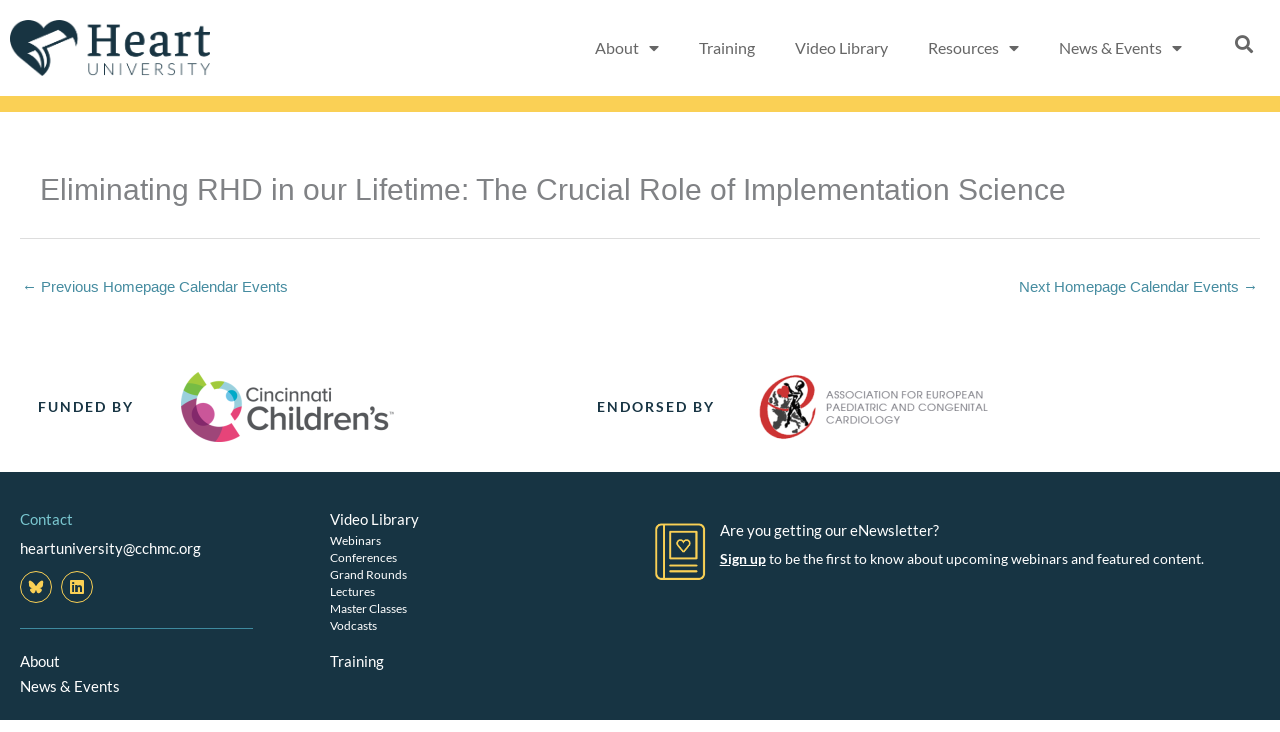

--- FILE ---
content_type: text/css
request_url: https://www.heartuniversity.org/wp-content/themes/astra-child/style.css?ver=1.0
body_size: 227
content:
/**
Theme Name: CNM Astra Child
Author: Click Now Marketing
Author URI: https://www.clicknowmarketing.com
Description: Astra child theme by Click Now Marketing - fully customizable builder framework.
Version: 1.0
License: GNU General Public License v2 or later
License URI: http://www.gnu.org/licenses/gpl-2.0.html
Text Domain: esper-astra-child
Template: astra
*/


/* force facetwp drop down widths */
a.uael-menu-item {
    border-radius: 5px;
}

.uael-nav-menu li a.uael-menu-item.active {
    color: #FFFFFF!important;
    background-color: #C32736!important;
}

--- FILE ---
content_type: text/css
request_url: https://www.heartuniversity.org/wp-content/uploads/elementor/css/post-4073.css?ver=1722978646
body_size: 2431
content:
.elementor-4073 .elementor-element.elementor-element-bc0af76:not(.elementor-motion-effects-element-type-background), .elementor-4073 .elementor-element.elementor-element-bc0af76 > .elementor-motion-effects-container > .elementor-motion-effects-layer{background-color:#F3EFEB;}.elementor-4073 .elementor-element.elementor-element-bc0af76 > .elementor-container{min-height:190.25px;}.elementor-4073 .elementor-element.elementor-element-bc0af76{transition:background 0.3s, border 0.3s, border-radius 0.3s, box-shadow 0.3s;margin-top:0px;margin-bottom:0px;padding:10px 0px 0px 0px;}.elementor-4073 .elementor-element.elementor-element-bc0af76 > .elementor-background-overlay{transition:background 0.3s, border-radius 0.3s, opacity 0.3s;}.elementor-4073 .elementor-element.elementor-element-46091ab:not(.elementor-motion-effects-element-type-background) > .elementor-widget-wrap, .elementor-4073 .elementor-element.elementor-element-46091ab > .elementor-widget-wrap > .elementor-motion-effects-container > .elementor-motion-effects-layer{background-color:#F3EFEB;}.elementor-4073 .elementor-element.elementor-element-46091ab > .elementor-widget-wrap > .elementor-widget:not(.elementor-widget__width-auto):not(.elementor-widget__width-initial):not(:last-child):not(.elementor-absolute){margin-block-end:0px;}.elementor-4073 .elementor-element.elementor-element-46091ab > .elementor-element-populated{transition:background 0.3s, border 0.3s, border-radius 0.3s, box-shadow 0.3s;margin:0px 0px 0px 0px;--e-column-margin-right:0px;--e-column-margin-left:0px;padding:5px 0px 0px 0px;}.elementor-4073 .elementor-element.elementor-element-46091ab > .elementor-element-populated > .elementor-background-overlay{transition:background 0.3s, border-radius 0.3s, opacity 0.3s;}.elementor-4073 .elementor-element.elementor-element-2d938cd7{transition:background 0.3s, border 0.3s, border-radius 0.3s, box-shadow 0.3s;margin-top:0px;margin-bottom:10px;}.elementor-4073 .elementor-element.elementor-element-2d938cd7 > .elementor-background-overlay{transition:background 0.3s, border-radius 0.3s, opacity 0.3s;}.elementor-4073 .elementor-element.elementor-element-4e28de2b > .elementor-widget-wrap > .elementor-widget:not(.elementor-widget__width-auto):not(.elementor-widget__width-initial):not(:last-child):not(.elementor-absolute){margin-block-end:0px;}.elementor-4073 .elementor-element.elementor-element-4e28de2b > .elementor-element-populated{margin:0px 0px 0px 0px;--e-column-margin-right:0px;--e-column-margin-left:0px;padding:0px 0px 0px 0px;}.elementor-widget-image .widget-image-caption{color:var( --e-global-color-text );font-family:var( --e-global-typography-text-font-family ), Sans-serif;font-weight:var( --e-global-typography-text-font-weight );}.elementor-4073 .elementor-element.elementor-element-5db79bc1 > .elementor-widget-container{margin:0px 0px 0px 0px;padding:0px 0px 0px 0px;}.elementor-widget-ae-post-title .ae-element-post-title{font-family:var( --e-global-typography-primary-font-family ), Sans-serif;font-weight:var( --e-global-typography-primary-font-weight );color:var( --e-global-color-primary );}.elementor-widget-ae-post-title .ae-element-post-title:hover{color:var( --e-global-color-primary );}.elementor-4073 .elementor-element.elementor-element-5abb7ce6 > .elementor-widget-container{margin:0px 0px 0px 0px;padding:0px 8px 0px 8px;}.elementor-4073 .elementor-element.elementor-element-5abb7ce6 .ae-element-post-title{text-align:center;font-family:"Lato", Sans-serif;font-size:16px;font-weight:600;line-height:1.5em;}.elementor-4073 .elementor-element.elementor-element-8569a91{margin-top:0px;margin-bottom:0px;padding:0px 0px 0px 0px;}.elementor-4073 .elementor-element.elementor-element-2cc699d0:not(.elementor-motion-effects-element-type-background) > .elementor-widget-wrap, .elementor-4073 .elementor-element.elementor-element-2cc699d0 > .elementor-widget-wrap > .elementor-motion-effects-container > .elementor-motion-effects-layer{background-color:#F1F1F2;}.elementor-4073 .elementor-element.elementor-element-2cc699d0 > .elementor-widget-wrap > .elementor-widget:not(.elementor-widget__width-auto):not(.elementor-widget__width-initial):not(:last-child):not(.elementor-absolute){margin-block-end:3px;}.elementor-4073 .elementor-element.elementor-element-2cc699d0 > .elementor-element-populated{transition:background 0.3s, border 0.3s, border-radius 0.3s, box-shadow 0.3s;margin:0px 0px 0px 0px;--e-column-margin-right:0px;--e-column-margin-left:0px;padding:0px 0px 0px 0px;}.elementor-4073 .elementor-element.elementor-element-2cc699d0 > .elementor-element-populated > .elementor-background-overlay{transition:background 0.3s, border-radius 0.3s, opacity 0.3s;}.elementor-4073 .elementor-element.elementor-element-7c6b39cb > .elementor-widget-container{margin:0px 0px 0px 0px;padding:10px 50px 10px 50px;}.elementor-4073 .elementor-element.elementor-element-5cf1fe00:not(.elementor-motion-effects-element-type-background), .elementor-4073 .elementor-element.elementor-element-5cf1fe00 > .elementor-motion-effects-container > .elementor-motion-effects-layer{background-color:#636467;}.elementor-4073 .elementor-element.elementor-element-5cf1fe00 > .elementor-container{min-height:120px;}.elementor-4073 .elementor-element.elementor-element-5cf1fe00{transition:background 0.3s, border 0.3s, border-radius 0.3s, box-shadow 0.3s;margin-top:0px;margin-bottom:0px;padding:0px 0px 0px 0px;}.elementor-4073 .elementor-element.elementor-element-5cf1fe00 > .elementor-background-overlay{transition:background 0.3s, border-radius 0.3s, opacity 0.3s;}.elementor-4073 .elementor-element.elementor-element-6f1d6169 > .elementor-widget-wrap > .elementor-widget:not(.elementor-widget__width-auto):not(.elementor-widget__width-initial):not(:last-child):not(.elementor-absolute){margin-block-end:0px;}.elementor-4073 .elementor-element.elementor-element-6f1d6169 > .elementor-element-populated{margin:0px 0px 0px 0px;--e-column-margin-right:0px;--e-column-margin-left:0px;padding:0px 0px 0px 0px;}.elementor-4073 .elementor-element.elementor-element-6a3726d7{--spacer-size:5px;}.elementor-4073 .elementor-element.elementor-element-6a3726d7 > .elementor-widget-container{background-color:#DD1F26;margin:0px 0px 0px 0px;padding:0px 0px 0px 0px;}.elementor-4073 .elementor-element.elementor-element-1ec2022b > .elementor-widget-container{margin:0px 0px 0px 0px;padding:8px 8px 0px 8px;}.elementor-4073 .elementor-element.elementor-element-1ec2022b .ae-element-post-title{text-align:center;font-family:"Lato", Sans-serif;font-size:16px;font-weight:600;line-height:1.5em;color:#FFFFFF;}.elementor-4073 .elementor-element.elementor-element-b771569{margin-top:0px;margin-bottom:0px;padding:0px 0px 0px 0px;}.elementor-4073 .elementor-element.elementor-element-629f61b3:not(.elementor-motion-effects-element-type-background) > .elementor-widget-wrap, .elementor-4073 .elementor-element.elementor-element-629f61b3 > .elementor-widget-wrap > .elementor-motion-effects-container > .elementor-motion-effects-layer{background-color:#F1F1F2;}.elementor-4073 .elementor-element.elementor-element-629f61b3 > .elementor-widget-wrap > .elementor-widget:not(.elementor-widget__width-auto):not(.elementor-widget__width-initial):not(:last-child):not(.elementor-absolute){margin-block-end:3px;}.elementor-4073 .elementor-element.elementor-element-629f61b3 > .elementor-element-populated{transition:background 0.3s, border 0.3s, border-radius 0.3s, box-shadow 0.3s;margin:0px 0px 0px 0px;--e-column-margin-right:0px;--e-column-margin-left:0px;padding:0px 0px 0px 0px;}.elementor-4073 .elementor-element.elementor-element-629f61b3 > .elementor-element-populated > .elementor-background-overlay{transition:background 0.3s, border-radius 0.3s, opacity 0.3s;}.elementor-4073 .elementor-element.elementor-element-442fe06e > .elementor-widget-container{margin:0px 0px 0px 0px;padding:10px 50px 10px 50px;}.elementor-4073 .elementor-element.elementor-element-21a43ff3:not(.elementor-motion-effects-element-type-background), .elementor-4073 .elementor-element.elementor-element-21a43ff3 > .elementor-motion-effects-container > .elementor-motion-effects-layer{background-color:#636467;}.elementor-4073 .elementor-element.elementor-element-21a43ff3 > .elementor-container{min-height:120px;}.elementor-4073 .elementor-element.elementor-element-21a43ff3{transition:background 0.3s, border 0.3s, border-radius 0.3s, box-shadow 0.3s;margin-top:0px;margin-bottom:0px;padding:0px 0px 0px 0px;}.elementor-4073 .elementor-element.elementor-element-21a43ff3 > .elementor-background-overlay{transition:background 0.3s, border-radius 0.3s, opacity 0.3s;}.elementor-4073 .elementor-element.elementor-element-60cd2879 > .elementor-widget-wrap > .elementor-widget:not(.elementor-widget__width-auto):not(.elementor-widget__width-initial):not(:last-child):not(.elementor-absolute){margin-block-end:0px;}.elementor-4073 .elementor-element.elementor-element-60cd2879 > .elementor-element-populated{margin:0px 0px 0px 0px;--e-column-margin-right:0px;--e-column-margin-left:0px;padding:0px 0px 0px 0px;}.elementor-4073 .elementor-element.elementor-element-1f1e08ba{--spacer-size:5px;}.elementor-4073 .elementor-element.elementor-element-1f1e08ba > .elementor-widget-container{background-color:#FBB041;margin:0px 0px 0px 0px;padding:0px 0px 0px 0px;}.elementor-4073 .elementor-element.elementor-element-3b42b97b > .elementor-widget-container{margin:0px 0px 0px 0px;padding:8px 8px 0px 8px;}.elementor-4073 .elementor-element.elementor-element-3b42b97b .ae-element-post-title{text-align:center;font-family:"Lato", Sans-serif;font-size:16px;font-weight:600;line-height:1.5em;color:#FFFFFF;}.elementor-4073 .elementor-element.elementor-element-19f740d0{margin-top:0px;margin-bottom:0px;padding:0px 0px 0px 0px;}.elementor-4073 .elementor-element.elementor-element-7ea52fc5:not(.elementor-motion-effects-element-type-background) > .elementor-widget-wrap, .elementor-4073 .elementor-element.elementor-element-7ea52fc5 > .elementor-widget-wrap > .elementor-motion-effects-container > .elementor-motion-effects-layer{background-color:#FFFFFF;}.elementor-4073 .elementor-element.elementor-element-7ea52fc5 > .elementor-widget-wrap > .elementor-widget:not(.elementor-widget__width-auto):not(.elementor-widget__width-initial):not(:last-child):not(.elementor-absolute){margin-block-end:3px;}.elementor-4073 .elementor-element.elementor-element-7ea52fc5 > .elementor-element-populated{transition:background 0.3s, border 0.3s, border-radius 0.3s, box-shadow 0.3s;margin:0px 0px 0px 0px;--e-column-margin-right:0px;--e-column-margin-left:0px;padding:0px 0px 0px 0px;}.elementor-4073 .elementor-element.elementor-element-7ea52fc5 > .elementor-element-populated > .elementor-background-overlay{transition:background 0.3s, border-radius 0.3s, opacity 0.3s;}.elementor-4073 .elementor-element.elementor-element-51353b58 > .elementor-widget-container{margin:0px 0px 0px 0px;padding:10px 50px 10px 50px;}.elementor-4073 .elementor-element.elementor-element-7e330512:not(.elementor-motion-effects-element-type-background), .elementor-4073 .elementor-element.elementor-element-7e330512 > .elementor-motion-effects-container > .elementor-motion-effects-layer{background-color:#22466C;}.elementor-4073 .elementor-element.elementor-element-7e330512 > .elementor-container{min-height:120px;}.elementor-4073 .elementor-element.elementor-element-7e330512{transition:background 0.3s, border 0.3s, border-radius 0.3s, box-shadow 0.3s;margin-top:0px;margin-bottom:0px;padding:0px 0px 0px 0px;}.elementor-4073 .elementor-element.elementor-element-7e330512 > .elementor-background-overlay{transition:background 0.3s, border-radius 0.3s, opacity 0.3s;}.elementor-4073 .elementor-element.elementor-element-3221d158 > .elementor-widget-wrap > .elementor-widget:not(.elementor-widget__width-auto):not(.elementor-widget__width-initial):not(:last-child):not(.elementor-absolute){margin-block-end:0px;}.elementor-4073 .elementor-element.elementor-element-3221d158 > .elementor-element-populated{margin:0px 0px 0px 0px;--e-column-margin-right:0px;--e-column-margin-left:0px;padding:0px 0px 0px 0px;}.elementor-4073 .elementor-element.elementor-element-e66cde9{--spacer-size:5px;}.elementor-4073 .elementor-element.elementor-element-e66cde9 > .elementor-widget-container{background-color:#C92127;margin:0px 0px 0px 0px;padding:0px 0px 0px 0px;}.elementor-4073 .elementor-element.elementor-element-68183a73 > .elementor-widget-container{margin:0px 0px 0px 0px;padding:8px 8px 0px 8px;}.elementor-4073 .elementor-element.elementor-element-68183a73 .ae-element-post-title{text-align:center;font-family:"Lato", Sans-serif;font-size:16px;font-weight:600;line-height:1.5em;color:#FFFFFF;}.elementor-4073 .elementor-element.elementor-element-1551b658{margin-top:0px;margin-bottom:0px;padding:0px 0px 0px 0px;}.elementor-4073 .elementor-element.elementor-element-19d5cac0:not(.elementor-motion-effects-element-type-background) > .elementor-widget-wrap, .elementor-4073 .elementor-element.elementor-element-19d5cac0 > .elementor-widget-wrap > .elementor-motion-effects-container > .elementor-motion-effects-layer{background-color:#FFFFFF;}.elementor-4073 .elementor-element.elementor-element-19d5cac0 > .elementor-widget-wrap > .elementor-widget:not(.elementor-widget__width-auto):not(.elementor-widget__width-initial):not(:last-child):not(.elementor-absolute){margin-block-end:3px;}.elementor-4073 .elementor-element.elementor-element-19d5cac0 > .elementor-element-populated{transition:background 0.3s, border 0.3s, border-radius 0.3s, box-shadow 0.3s;margin:0px 0px 0px 0px;--e-column-margin-right:0px;--e-column-margin-left:0px;padding:0px 0px 0px 0px;}.elementor-4073 .elementor-element.elementor-element-19d5cac0 > .elementor-element-populated > .elementor-background-overlay{transition:background 0.3s, border-radius 0.3s, opacity 0.3s;}.elementor-4073 .elementor-element.elementor-element-d9b2d32 > .elementor-widget-container{margin:0px 0px 0px 0px;padding:10px 50px 10px 50px;}.elementor-4073 .elementor-element.elementor-element-714b7972:not(.elementor-motion-effects-element-type-background), .elementor-4073 .elementor-element.elementor-element-714b7972 > .elementor-motion-effects-container > .elementor-motion-effects-layer{background-color:#245483;}.elementor-4073 .elementor-element.elementor-element-714b7972 > .elementor-container{min-height:120px;}.elementor-4073 .elementor-element.elementor-element-714b7972{transition:background 0.3s, border 0.3s, border-radius 0.3s, box-shadow 0.3s;margin-top:0px;margin-bottom:0px;padding:0px 0px 0px 0px;}.elementor-4073 .elementor-element.elementor-element-714b7972 > .elementor-background-overlay{transition:background 0.3s, border-radius 0.3s, opacity 0.3s;}.elementor-4073 .elementor-element.elementor-element-eb0821b > .elementor-widget-wrap > .elementor-widget:not(.elementor-widget__width-auto):not(.elementor-widget__width-initial):not(:last-child):not(.elementor-absolute){margin-block-end:0px;}.elementor-4073 .elementor-element.elementor-element-eb0821b > .elementor-element-populated{margin:0px 0px 0px 0px;--e-column-margin-right:0px;--e-column-margin-left:0px;padding:0px 0px 0px 0px;}.elementor-4073 .elementor-element.elementor-element-66f69d87{--spacer-size:5px;}.elementor-4073 .elementor-element.elementor-element-66f69d87 > .elementor-widget-container{background-color:#C1262E;margin:0px 0px 0px 0px;padding:0px 0px 0px 0px;}.elementor-4073 .elementor-element.elementor-element-7559a8ed > .elementor-widget-container{margin:0px 0px 0px 0px;padding:8px 8px 0px 8px;}.elementor-4073 .elementor-element.elementor-element-7559a8ed .ae-element-post-title{text-align:center;font-family:"Lato", Sans-serif;font-size:16px;font-weight:600;line-height:1.5em;color:#FFFFFF;}.elementor-4073 .elementor-element.elementor-element-3485f972{margin-top:0px;margin-bottom:0px;padding:0px 0px 0px 0px;}.elementor-4073 .elementor-element.elementor-element-41187469:not(.elementor-motion-effects-element-type-background) > .elementor-widget-wrap, .elementor-4073 .elementor-element.elementor-element-41187469 > .elementor-widget-wrap > .elementor-motion-effects-container > .elementor-motion-effects-layer{background-color:#173443;}.elementor-4073 .elementor-element.elementor-element-41187469 > .elementor-widget-wrap > .elementor-widget:not(.elementor-widget__width-auto):not(.elementor-widget__width-initial):not(:last-child):not(.elementor-absolute){margin-block-end:3px;}.elementor-4073 .elementor-element.elementor-element-41187469 > .elementor-element-populated{transition:background 0.3s, border 0.3s, border-radius 0.3s, box-shadow 0.3s;margin:0px 0px 0px 0px;--e-column-margin-right:0px;--e-column-margin-left:0px;padding:0px 0px 0px 0px;}.elementor-4073 .elementor-element.elementor-element-41187469 > .elementor-element-populated > .elementor-background-overlay{transition:background 0.3s, border-radius 0.3s, opacity 0.3s;}.elementor-4073 .elementor-element.elementor-element-130801fa > .elementor-widget-container{margin:0px 0px 0px 0px;padding:10px 50px 10px 50px;}.elementor-4073 .elementor-element.elementor-element-63ae46c8:not(.elementor-motion-effects-element-type-background), .elementor-4073 .elementor-element.elementor-element-63ae46c8 > .elementor-motion-effects-container > .elementor-motion-effects-layer{background-color:#7AC7D0;}.elementor-4073 .elementor-element.elementor-element-63ae46c8 > .elementor-container{min-height:120px;}.elementor-4073 .elementor-element.elementor-element-63ae46c8{transition:background 0.3s, border 0.3s, border-radius 0.3s, box-shadow 0.3s;margin-top:0px;margin-bottom:0px;padding:0px 0px 0px 0px;}.elementor-4073 .elementor-element.elementor-element-63ae46c8 > .elementor-background-overlay{transition:background 0.3s, border-radius 0.3s, opacity 0.3s;}.elementor-4073 .elementor-element.elementor-element-8dc49e4 > .elementor-widget-wrap > .elementor-widget:not(.elementor-widget__width-auto):not(.elementor-widget__width-initial):not(:last-child):not(.elementor-absolute){margin-block-end:0px;}.elementor-4073 .elementor-element.elementor-element-8dc49e4 > .elementor-element-populated{margin:0px 0px 0px 0px;--e-column-margin-right:0px;--e-column-margin-left:0px;padding:0px 0px 0px 0px;}.elementor-4073 .elementor-element.elementor-element-55de3bd4{--spacer-size:5px;}.elementor-4073 .elementor-element.elementor-element-55de3bd4 > .elementor-widget-container{background-color:#FAD055;margin:0px 0px 0px 0px;padding:0px 0px 0px 0px;}.elementor-4073 .elementor-element.elementor-element-357601b1 > .elementor-widget-container{margin:0px 0px 0px 0px;padding:8px 8px 0px 8px;}.elementor-4073 .elementor-element.elementor-element-357601b1 .ae-element-post-title{text-align:center;font-family:"Lato", Sans-serif;font-size:16px;font-weight:600;line-height:1.5em;color:#FFFFFF;}.elementor-4073 .elementor-element.elementor-element-fec1ae7{margin-top:0px;margin-bottom:0px;padding:0px 0px 0px 0px;}.elementor-4073 .elementor-element.elementor-element-671b3eb:not(.elementor-motion-effects-element-type-background) > .elementor-widget-wrap, .elementor-4073 .elementor-element.elementor-element-671b3eb > .elementor-widget-wrap > .elementor-motion-effects-container > .elementor-motion-effects-layer{background-color:#3F8A9F;}.elementor-4073 .elementor-element.elementor-element-671b3eb > .elementor-widget-wrap > .elementor-widget:not(.elementor-widget__width-auto):not(.elementor-widget__width-initial):not(:last-child):not(.elementor-absolute){margin-block-end:3px;}.elementor-4073 .elementor-element.elementor-element-671b3eb > .elementor-element-populated{transition:background 0.3s, border 0.3s, border-radius 0.3s, box-shadow 0.3s;margin:0px 0px 0px 0px;--e-column-margin-right:0px;--e-column-margin-left:0px;padding:0px 0px 0px 0px;}.elementor-4073 .elementor-element.elementor-element-671b3eb > .elementor-element-populated > .elementor-background-overlay{transition:background 0.3s, border-radius 0.3s, opacity 0.3s;}.elementor-4073 .elementor-element.elementor-element-3318375 > .elementor-widget-container{margin:0px 0px 0px 0px;padding:10px 50px 10px 50px;}.elementor-4073 .elementor-element.elementor-element-1680f48:not(.elementor-motion-effects-element-type-background), .elementor-4073 .elementor-element.elementor-element-1680f48 > .elementor-motion-effects-container > .elementor-motion-effects-layer{background-color:#173443;}.elementor-4073 .elementor-element.elementor-element-1680f48 > .elementor-container{min-height:120px;}.elementor-4073 .elementor-element.elementor-element-1680f48{transition:background 0.3s, border 0.3s, border-radius 0.3s, box-shadow 0.3s;margin-top:0px;margin-bottom:0px;padding:0px 0px 0px 0px;}.elementor-4073 .elementor-element.elementor-element-1680f48 > .elementor-background-overlay{transition:background 0.3s, border-radius 0.3s, opacity 0.3s;}.elementor-4073 .elementor-element.elementor-element-cd4c75d > .elementor-widget-wrap > .elementor-widget:not(.elementor-widget__width-auto):not(.elementor-widget__width-initial):not(:last-child):not(.elementor-absolute){margin-block-end:0px;}.elementor-4073 .elementor-element.elementor-element-cd4c75d > .elementor-element-populated{margin:0px 0px 0px 0px;--e-column-margin-right:0px;--e-column-margin-left:0px;padding:0px 0px 0px 0px;}.elementor-4073 .elementor-element.elementor-element-271271f{--spacer-size:5px;}.elementor-4073 .elementor-element.elementor-element-271271f > .elementor-widget-container{background-color:#FAD055;margin:0px 0px 0px 0px;padding:0px 0px 0px 0px;}.elementor-4073 .elementor-element.elementor-element-77d6053 > .elementor-widget-container{margin:0px 0px 0px 0px;padding:8px 8px 0px 8px;}.elementor-4073 .elementor-element.elementor-element-77d6053 .ae-element-post-title{text-align:center;font-family:"Lato", Sans-serif;font-size:16px;font-weight:600;line-height:1.5em;color:#FFFFFF;}.elementor-4073 .elementor-element.elementor-element-25d900f1{margin-top:0px;margin-bottom:0px;padding:0px 0px 0px 0px;}.elementor-4073 .elementor-element.elementor-element-7ae8d430:not(.elementor-motion-effects-element-type-background) > .elementor-widget-wrap, .elementor-4073 .elementor-element.elementor-element-7ae8d430 > .elementor-widget-wrap > .elementor-motion-effects-container > .elementor-motion-effects-layer{background-color:#F1F1F2;}.elementor-4073 .elementor-element.elementor-element-7ae8d430 > .elementor-widget-wrap > .elementor-widget:not(.elementor-widget__width-auto):not(.elementor-widget__width-initial):not(:last-child):not(.elementor-absolute){margin-block-end:3px;}.elementor-4073 .elementor-element.elementor-element-7ae8d430 > .elementor-element-populated{transition:background 0.3s, border 0.3s, border-radius 0.3s, box-shadow 0.3s;margin:0px 0px 0px 0px;--e-column-margin-right:0px;--e-column-margin-left:0px;padding:0px 0px 0px 0px;}.elementor-4073 .elementor-element.elementor-element-7ae8d430 > .elementor-element-populated > .elementor-background-overlay{transition:background 0.3s, border-radius 0.3s, opacity 0.3s;}.elementor-4073 .elementor-element.elementor-element-bbde86c > .elementor-widget-container{margin:0px 0px 0px 0px;padding:10px 50px 10px 50px;}.elementor-4073 .elementor-element.elementor-element-1a3d810f:not(.elementor-motion-effects-element-type-background), .elementor-4073 .elementor-element.elementor-element-1a3d810f > .elementor-motion-effects-container > .elementor-motion-effects-layer{background-color:#1874BA;}.elementor-4073 .elementor-element.elementor-element-1a3d810f > .elementor-container{min-height:120px;}.elementor-4073 .elementor-element.elementor-element-1a3d810f{transition:background 0.3s, border 0.3s, border-radius 0.3s, box-shadow 0.3s;margin-top:0px;margin-bottom:0px;padding:0px 0px 0px 0px;}.elementor-4073 .elementor-element.elementor-element-1a3d810f > .elementor-background-overlay{transition:background 0.3s, border-radius 0.3s, opacity 0.3s;}.elementor-4073 .elementor-element.elementor-element-16c2cd6b > .elementor-widget-wrap > .elementor-widget:not(.elementor-widget__width-auto):not(.elementor-widget__width-initial):not(:last-child):not(.elementor-absolute){margin-block-end:0px;}.elementor-4073 .elementor-element.elementor-element-16c2cd6b > .elementor-element-populated{margin:0px 0px 0px 0px;--e-column-margin-right:0px;--e-column-margin-left:0px;padding:0px 0px 0px 0px;}.elementor-4073 .elementor-element.elementor-element-58149b06{--spacer-size:5px;}.elementor-4073 .elementor-element.elementor-element-58149b06 > .elementor-widget-container{background-color:#E83331;margin:0px 0px 0px 0px;padding:0px 0px 0px 0px;}.elementor-4073 .elementor-element.elementor-element-77e05cf1 > .elementor-widget-container{margin:0px 0px 0px 0px;padding:8px 8px 0px 8px;}.elementor-4073 .elementor-element.elementor-element-77e05cf1 .ae-element-post-title{text-align:center;font-family:"Lato", Sans-serif;font-size:16px;font-weight:600;line-height:1.5em;color:#FFFFFF;}.elementor-4073 .elementor-element.elementor-element-46acbe3a{margin-top:0px;margin-bottom:0px;padding:0px 0px 0px 0px;}.elementor-4073 .elementor-element.elementor-element-20b72ce9:not(.elementor-motion-effects-element-type-background) > .elementor-widget-wrap, .elementor-4073 .elementor-element.elementor-element-20b72ce9 > .elementor-widget-wrap > .elementor-motion-effects-container > .elementor-motion-effects-layer{background-color:#FFFCF8;}.elementor-4073 .elementor-element.elementor-element-20b72ce9 > .elementor-widget-wrap > .elementor-widget:not(.elementor-widget__width-auto):not(.elementor-widget__width-initial):not(:last-child):not(.elementor-absolute){margin-block-end:3px;}.elementor-4073 .elementor-element.elementor-element-20b72ce9 > .elementor-element-populated{transition:background 0.3s, border 0.3s, border-radius 0.3s, box-shadow 0.3s;margin:0px 0px 0px 0px;--e-column-margin-right:0px;--e-column-margin-left:0px;padding:0px 0px 0px 0px;}.elementor-4073 .elementor-element.elementor-element-20b72ce9 > .elementor-element-populated > .elementor-background-overlay{transition:background 0.3s, border-radius 0.3s, opacity 0.3s;}.elementor-4073 .elementor-element.elementor-element-6710fc24 > .elementor-widget-container{margin:0px 0px 0px 0px;padding:10px 50px 10px 50px;}.elementor-4073 .elementor-element.elementor-element-5f466168:not(.elementor-motion-effects-element-type-background), .elementor-4073 .elementor-element.elementor-element-5f466168 > .elementor-motion-effects-container > .elementor-motion-effects-layer{background-color:#406276;}.elementor-4073 .elementor-element.elementor-element-5f466168 > .elementor-container{min-height:120px;}.elementor-4073 .elementor-element.elementor-element-5f466168{transition:background 0.3s, border 0.3s, border-radius 0.3s, box-shadow 0.3s;margin-top:0px;margin-bottom:0px;padding:0px 0px 0px 0px;}.elementor-4073 .elementor-element.elementor-element-5f466168 > .elementor-background-overlay{transition:background 0.3s, border-radius 0.3s, opacity 0.3s;}.elementor-4073 .elementor-element.elementor-element-16ae6e08 > .elementor-widget-wrap > .elementor-widget:not(.elementor-widget__width-auto):not(.elementor-widget__width-initial):not(:last-child):not(.elementor-absolute){margin-block-end:0px;}.elementor-4073 .elementor-element.elementor-element-16ae6e08 > .elementor-element-populated{margin:0px 0px 0px 0px;--e-column-margin-right:0px;--e-column-margin-left:0px;padding:0px 0px 0px 0px;}.elementor-4073 .elementor-element.elementor-element-3c2b006b{--spacer-size:5px;}.elementor-4073 .elementor-element.elementor-element-3c2b006b > .elementor-widget-container{background-color:#FFC632;margin:0px 0px 0px 0px;padding:0px 0px 0px 0px;}.elementor-4073 .elementor-element.elementor-element-47b530a1 > .elementor-widget-container{margin:0px 0px 0px 0px;padding:8px 8px 0px 8px;}.elementor-4073 .elementor-element.elementor-element-47b530a1 .ae-element-post-title{text-align:center;font-family:"Lato", Sans-serif;font-size:16px;font-weight:600;line-height:1.5em;color:#FFFFFF;}.elementor-4073 .elementor-element.elementor-element-ea01a41{margin-top:0px;margin-bottom:0px;padding:0px 0px 0px 0px;}.elementor-4073 .elementor-element.elementor-element-74455a4:not(.elementor-motion-effects-element-type-background) > .elementor-widget-wrap, .elementor-4073 .elementor-element.elementor-element-74455a4 > .elementor-widget-wrap > .elementor-motion-effects-container > .elementor-motion-effects-layer{background-color:#FFFCF8;}.elementor-4073 .elementor-element.elementor-element-74455a4 > .elementor-widget-wrap > .elementor-widget:not(.elementor-widget__width-auto):not(.elementor-widget__width-initial):not(:last-child):not(.elementor-absolute){margin-block-end:3px;}.elementor-4073 .elementor-element.elementor-element-74455a4 > .elementor-element-populated{transition:background 0.3s, border 0.3s, border-radius 0.3s, box-shadow 0.3s;margin:0px 0px 0px 0px;--e-column-margin-right:0px;--e-column-margin-left:0px;padding:0px 0px 0px 0px;}.elementor-4073 .elementor-element.elementor-element-74455a4 > .elementor-element-populated > .elementor-background-overlay{transition:background 0.3s, border-radius 0.3s, opacity 0.3s;}.elementor-4073 .elementor-element.elementor-element-61c4f1f > .elementor-widget-container{margin:0px 0px 0px 0px;padding:10px 50px 10px 50px;}.elementor-4073 .elementor-element.elementor-element-bdaf1d5:not(.elementor-motion-effects-element-type-background), .elementor-4073 .elementor-element.elementor-element-bdaf1d5 > .elementor-motion-effects-container > .elementor-motion-effects-layer{background-color:#2F7DC1;}.elementor-4073 .elementor-element.elementor-element-bdaf1d5 > .elementor-container{min-height:120px;}.elementor-4073 .elementor-element.elementor-element-bdaf1d5{transition:background 0.3s, border 0.3s, border-radius 0.3s, box-shadow 0.3s;margin-top:0px;margin-bottom:0px;padding:0px 0px 0px 0px;}.elementor-4073 .elementor-element.elementor-element-bdaf1d5 > .elementor-background-overlay{transition:background 0.3s, border-radius 0.3s, opacity 0.3s;}.elementor-4073 .elementor-element.elementor-element-ba4eb0c > .elementor-widget-wrap > .elementor-widget:not(.elementor-widget__width-auto):not(.elementor-widget__width-initial):not(:last-child):not(.elementor-absolute){margin-block-end:0px;}.elementor-4073 .elementor-element.elementor-element-ba4eb0c > .elementor-element-populated{margin:0px 0px 0px 0px;--e-column-margin-right:0px;--e-column-margin-left:0px;padding:0px 0px 0px 0px;}.elementor-4073 .elementor-element.elementor-element-4149a68{--spacer-size:5px;}.elementor-4073 .elementor-element.elementor-element-4149a68 > .elementor-widget-container{background-color:#FEBD22;margin:0px 0px 0px 0px;padding:0px 0px 0px 0px;}.elementor-4073 .elementor-element.elementor-element-7e4d510 > .elementor-widget-container{margin:0px 0px 0px 0px;padding:8px 8px 0px 8px;}.elementor-4073 .elementor-element.elementor-element-7e4d510 .ae-element-post-title{text-align:center;font-family:"Lato", Sans-serif;font-size:16px;font-weight:600;line-height:1.5em;color:#FFFFFF;}.elementor-4073 .elementor-element.elementor-element-3224e6b{margin-top:0px;margin-bottom:0px;padding:0px 0px 0px 0px;}.elementor-4073 .elementor-element.elementor-element-d46f62b:not(.elementor-motion-effects-element-type-background) > .elementor-widget-wrap, .elementor-4073 .elementor-element.elementor-element-d46f62b > .elementor-widget-wrap > .elementor-motion-effects-container > .elementor-motion-effects-layer{background-color:#FFFFFF;}.elementor-4073 .elementor-element.elementor-element-d46f62b > .elementor-widget-wrap > .elementor-widget:not(.elementor-widget__width-auto):not(.elementor-widget__width-initial):not(:last-child):not(.elementor-absolute){margin-block-end:3px;}.elementor-4073 .elementor-element.elementor-element-d46f62b > .elementor-element-populated{transition:background 0.3s, border 0.3s, border-radius 0.3s, box-shadow 0.3s;margin:0px 0px 0px 0px;--e-column-margin-right:0px;--e-column-margin-left:0px;padding:0px 0px 0px 0px;}.elementor-4073 .elementor-element.elementor-element-d46f62b > .elementor-element-populated > .elementor-background-overlay{transition:background 0.3s, border-radius 0.3s, opacity 0.3s;}.elementor-4073 .elementor-element.elementor-element-09b8cfd > .elementor-widget-container{margin:0px 0px 0px 0px;padding:10px 50px 10px 50px;}.elementor-4073 .elementor-element.elementor-element-93de529:not(.elementor-motion-effects-element-type-background), .elementor-4073 .elementor-element.elementor-element-93de529 > .elementor-motion-effects-container > .elementor-motion-effects-layer{background-image:url("https://www.heartuniversity.org/wp-content/uploads/childrens-heartlinki-webinars-background.jpg");background-position:top center;background-size:cover;}.elementor-4073 .elementor-element.elementor-element-93de529 > .elementor-container{min-height:120px;}.elementor-4073 .elementor-element.elementor-element-93de529{transition:background 0.3s, border 0.3s, border-radius 0.3s, box-shadow 0.3s;margin-top:0px;margin-bottom:0px;padding:0px 0px 0px 0px;}.elementor-4073 .elementor-element.elementor-element-93de529 > .elementor-background-overlay{transition:background 0.3s, border-radius 0.3s, opacity 0.3s;}.elementor-4073 .elementor-element.elementor-element-fef466c > .elementor-widget-wrap > .elementor-widget:not(.elementor-widget__width-auto):not(.elementor-widget__width-initial):not(:last-child):not(.elementor-absolute){margin-block-end:0px;}.elementor-4073 .elementor-element.elementor-element-fef466c > .elementor-element-populated{margin:0px 0px 0px 0px;--e-column-margin-right:0px;--e-column-margin-left:0px;padding:0px 0px 0px 0px;}.elementor-4073 .elementor-element.elementor-element-494a164{--spacer-size:5px;}.elementor-4073 .elementor-element.elementor-element-494a164 > .elementor-widget-container{background-color:#163443;margin:0px 0px 0px 0px;padding:0px 0px 0px 0px;}.elementor-4073 .elementor-element.elementor-element-f42d188 > .elementor-widget-container{margin:0px 0px 0px 0px;padding:8px 8px 0px 8px;}.elementor-4073 .elementor-element.elementor-element-f42d188 .ae-element-post-title{text-align:center;font-family:"Lato", Sans-serif;font-size:16px;font-weight:600;line-height:1.5em;color:#FFFFFF;}.elementor-4073 .elementor-element.elementor-element-37066a59{margin-top:0px;margin-bottom:0px;padding:0px 0px 0px 0px;}.elementor-4073 .elementor-element.elementor-element-7f5b5b43:not(.elementor-motion-effects-element-type-background) > .elementor-widget-wrap, .elementor-4073 .elementor-element.elementor-element-7f5b5b43 > .elementor-widget-wrap > .elementor-motion-effects-container > .elementor-motion-effects-layer{background-color:#6B226D;}.elementor-4073 .elementor-element.elementor-element-7f5b5b43 > .elementor-widget-wrap > .elementor-widget:not(.elementor-widget__width-auto):not(.elementor-widget__width-initial):not(:last-child):not(.elementor-absolute){margin-block-end:3px;}.elementor-4073 .elementor-element.elementor-element-7f5b5b43 > .elementor-element-populated{transition:background 0.3s, border 0.3s, border-radius 0.3s, box-shadow 0.3s;margin:0px 0px 0px 0px;--e-column-margin-right:0px;--e-column-margin-left:0px;padding:0px 0px 0px 0px;}.elementor-4073 .elementor-element.elementor-element-7f5b5b43 > .elementor-element-populated > .elementor-background-overlay{transition:background 0.3s, border-radius 0.3s, opacity 0.3s;}.elementor-4073 .elementor-element.elementor-element-925ba73 > .elementor-widget-container{margin:0px 0px 0px 0px;padding:10px 50px 10px 50px;}.elementor-4073 .elementor-element.elementor-element-1d2cc1f2:not(.elementor-motion-effects-element-type-background), .elementor-4073 .elementor-element.elementor-element-1d2cc1f2 > .elementor-motion-effects-container > .elementor-motion-effects-layer{background-color:#1C3E58;}.elementor-4073 .elementor-element.elementor-element-1d2cc1f2 > .elementor-container{min-height:120px;}.elementor-4073 .elementor-element.elementor-element-1d2cc1f2{transition:background 0.3s, border 0.3s, border-radius 0.3s, box-shadow 0.3s;margin-top:0px;margin-bottom:0px;padding:0px 0px 0px 0px;}.elementor-4073 .elementor-element.elementor-element-1d2cc1f2 > .elementor-background-overlay{transition:background 0.3s, border-radius 0.3s, opacity 0.3s;}.elementor-4073 .elementor-element.elementor-element-1a3bcb2f > .elementor-widget-wrap > .elementor-widget:not(.elementor-widget__width-auto):not(.elementor-widget__width-initial):not(:last-child):not(.elementor-absolute){margin-block-end:0px;}.elementor-4073 .elementor-element.elementor-element-1a3bcb2f > .elementor-element-populated{margin:0px 0px 0px 0px;--e-column-margin-right:0px;--e-column-margin-left:0px;padding:0px 0px 0px 0px;}.elementor-4073 .elementor-element.elementor-element-322781b1{--spacer-size:5px;}.elementor-4073 .elementor-element.elementor-element-322781b1 > .elementor-widget-container{background-color:#ED2127;margin:0px 0px 0px 0px;padding:0px 0px 0px 0px;}.elementor-4073 .elementor-element.elementor-element-5692f84 > .elementor-widget-container{margin:0px 0px 0px 0px;padding:8px 8px 0px 8px;}.elementor-4073 .elementor-element.elementor-element-5692f84 .ae-element-post-title{text-align:center;font-family:"Lato", Sans-serif;font-size:16px;font-weight:600;line-height:1.5em;color:#FFFFFF;}.elementor-4073 .elementor-element.elementor-element-56aa6d89{margin-top:0px;margin-bottom:0px;padding:0px 0px 0px 0px;}.elementor-4073 .elementor-element.elementor-element-6cc0688f:not(.elementor-motion-effects-element-type-background) > .elementor-widget-wrap, .elementor-4073 .elementor-element.elementor-element-6cc0688f > .elementor-widget-wrap > .elementor-motion-effects-container > .elementor-motion-effects-layer{background-color:#F1F1F2;}.elementor-4073 .elementor-element.elementor-element-6cc0688f > .elementor-widget-wrap > .elementor-widget:not(.elementor-widget__width-auto):not(.elementor-widget__width-initial):not(:last-child):not(.elementor-absolute){margin-block-end:3px;}.elementor-4073 .elementor-element.elementor-element-6cc0688f > .elementor-element-populated{transition:background 0.3s, border 0.3s, border-radius 0.3s, box-shadow 0.3s;margin:0px 0px 0px 0px;--e-column-margin-right:0px;--e-column-margin-left:0px;padding:0px 0px 0px 0px;}.elementor-4073 .elementor-element.elementor-element-6cc0688f > .elementor-element-populated > .elementor-background-overlay{transition:background 0.3s, border-radius 0.3s, opacity 0.3s;}.elementor-4073 .elementor-element.elementor-element-5d43159 > .elementor-widget-container{margin:0px 0px 0px 0px;padding:10px 50px 10px 50px;}.elementor-4073 .elementor-element.elementor-element-5ed3bd2a:not(.elementor-motion-effects-element-type-background), .elementor-4073 .elementor-element.elementor-element-5ed3bd2a > .elementor-motion-effects-container > .elementor-motion-effects-layer{background-color:#1C3E58;}.elementor-4073 .elementor-element.elementor-element-5ed3bd2a > .elementor-container{min-height:120px;}.elementor-4073 .elementor-element.elementor-element-5ed3bd2a{transition:background 0.3s, border 0.3s, border-radius 0.3s, box-shadow 0.3s;margin-top:0px;margin-bottom:0px;padding:0px 0px 0px 0px;}.elementor-4073 .elementor-element.elementor-element-5ed3bd2a > .elementor-background-overlay{transition:background 0.3s, border-radius 0.3s, opacity 0.3s;}.elementor-4073 .elementor-element.elementor-element-2934b726 > .elementor-widget-wrap > .elementor-widget:not(.elementor-widget__width-auto):not(.elementor-widget__width-initial):not(:last-child):not(.elementor-absolute){margin-block-end:0px;}.elementor-4073 .elementor-element.elementor-element-2934b726 > .elementor-element-populated{margin:0px 0px 0px 0px;--e-column-margin-right:0px;--e-column-margin-left:0px;padding:0px 0px 0px 0px;}.elementor-4073 .elementor-element.elementor-element-54e06853{--spacer-size:5px;}.elementor-4073 .elementor-element.elementor-element-54e06853 > .elementor-widget-container{background-color:#94C941;margin:0px 0px 0px 0px;padding:0px 0px 0px 0px;}.elementor-4073 .elementor-element.elementor-element-6f4b5ca6 > .elementor-widget-container{margin:0px 0px 0px 0px;padding:8px 8px 0px 8px;}.elementor-4073 .elementor-element.elementor-element-6f4b5ca6 .ae-element-post-title{text-align:center;font-family:"Lato", Sans-serif;font-size:16px;font-weight:600;line-height:1.5em;color:#FFFFFF;}.elementor-4073 .elementor-element.elementor-element-1d704102{margin-top:0px;margin-bottom:0px;padding:0px 0px 0px 0px;}.elementor-4073 .elementor-element.elementor-element-4f45d6f1 > .elementor-widget-wrap > .elementor-widget:not(.elementor-widget__width-auto):not(.elementor-widget__width-initial):not(:last-child):not(.elementor-absolute){margin-block-end:0px;}.elementor-4073 .elementor-element.elementor-element-4f45d6f1 > .elementor-element-populated{transition:background 0.3s, border 0.3s, border-radius 0.3s, box-shadow 0.3s;margin:0px 0px 0px 0px;--e-column-margin-right:0px;--e-column-margin-left:0px;padding:5px 0px 0px 0px;}.elementor-4073 .elementor-element.elementor-element-4f45d6f1 > .elementor-element-populated > .elementor-background-overlay{transition:background 0.3s, border-radius 0.3s, opacity 0.3s;}.elementor-widget-heading .elementor-heading-title{font-family:var( --e-global-typography-primary-font-family ), Sans-serif;font-weight:var( --e-global-typography-primary-font-weight );color:var( --e-global-color-primary );}.elementor-4073 .elementor-element.elementor-element-31b5cd3 > .elementor-widget-container{background-color:var( --e-global-color-14628aec );padding:5px 0px 5px 0px;border-radius:6px 6px 6px 6px;}.elementor-4073 .elementor-element.elementor-element-31b5cd3{text-align:center;}.elementor-4073 .elementor-element.elementor-element-31b5cd3 .elementor-heading-title{font-family:"Lato", Sans-serif;font-size:13px;font-weight:normal;letter-spacing:1.8px;color:#FFFFFF;}.elementor-4073 .elementor-element.elementor-element-1ef2d84 > .elementor-widget-container{background-color:var( --e-global-color-primary );padding:5px 0px 5px 0px;border-radius:6px 6px 6px 6px;}.elementor-4073 .elementor-element.elementor-element-1ef2d84{text-align:center;}.elementor-4073 .elementor-element.elementor-element-1ef2d84 .elementor-heading-title{font-family:"Lato", Sans-serif;font-size:13px;font-weight:normal;letter-spacing:1.8px;color:#FFFFFF;}.elementor-4073 .elementor-element.elementor-element-8f340e0 > .elementor-widget-container{background-color:var( --e-global-color-774e175d );padding:5px 0px 5px 0px;border-radius:6px 6px 6px 6px;}.elementor-4073 .elementor-element.elementor-element-8f340e0{text-align:center;}.elementor-4073 .elementor-element.elementor-element-8f340e0 .elementor-heading-title{font-family:"Lato", Sans-serif;font-size:13px;font-weight:normal;letter-spacing:1.8px;color:#FFFFFF;}.elementor-4073 .elementor-element.elementor-element-6be864b6 > .elementor-container > .elementor-column > .elementor-widget-wrap{align-content:flex-start;align-items:flex-start;}.elementor-4073 .elementor-element.elementor-element-6be864b6 > .elementor-container{min-height:60px;}.elementor-4073 .elementor-element.elementor-element-6be864b6{margin-top:0px;margin-bottom:0px;padding:0px 0px 0px 0px;}.elementor-4073 .elementor-element.elementor-element-54df3b5d > .elementor-element-populated{transition:background 0.3s, border 0.3s, border-radius 0.3s, box-shadow 0.3s;margin:0px 0px 0px 0px;--e-column-margin-right:0px;--e-column-margin-left:0px;padding:5px 0px 0px 0px;}.elementor-4073 .elementor-element.elementor-element-54df3b5d > .elementor-element-populated > .elementor-background-overlay{transition:background 0.3s, border-radius 0.3s, opacity 0.3s;}.elementor-widget-ae-custom-field .ae-element-custom-field{color:var( --e-global-color-accent );font-family:var( --e-global-typography-accent-font-family ), Sans-serif;font-weight:var( --e-global-typography-accent-font-weight );}.elementor-widget-ae-custom-field .icon-wrapper i{color:var( --e-global-color-primary );}.elementor-widget-ae-custom-field .ae-element-custom-field-label{color:var( --e-global-color-accent );font-family:var( --e-global-typography-accent-font-family ), Sans-serif;font-weight:var( --e-global-typography-accent-font-weight );}.elementor-4073 .elementor-element.elementor-element-43fddc5b > .elementor-widget-container{margin:0px 0px 0px 0px;padding:0px 0px 0px 0px;}.elementor-4073 .elementor-element.elementor-element-43fddc5b{text-align:center;}.elementor-4073 .elementor-element.elementor-element-43fddc5b .ae-element-custom-field{color:#C32736;font-family:"Lato", Sans-serif;font-weight:500;font-style:italic;}.elementor-4073 .elementor-element.elementor-element-65eb3806 > .elementor-container > .elementor-column > .elementor-widget-wrap{align-content:flex-start;align-items:flex-start;}.elementor-4073 .elementor-element.elementor-element-65eb3806 > .elementor-container{min-height:110px;}.elementor-4073 .elementor-element.elementor-element-65eb3806{margin-top:0px;margin-bottom:0px;padding:0px 0px 0px 0px;}.elementor-4073 .elementor-element.elementor-element-66f7e943 > .elementor-element-populated{transition:background 0.3s, border 0.3s, border-radius 0.3s, box-shadow 0.3s;margin:0px 0px 0px 0px;--e-column-margin-right:0px;--e-column-margin-left:0px;padding:5px 0px 0px 0px;}.elementor-4073 .elementor-element.elementor-element-66f7e943 > .elementor-element-populated > .elementor-background-overlay{transition:background 0.3s, border-radius 0.3s, opacity 0.3s;}.elementor-4073 .elementor-element.elementor-element-1a31e976 > .elementor-widget-container{margin:0px 0px 0px 0px;padding:0px 0px 0px 0px;}.elementor-4073 .elementor-element.elementor-element-1a31e976{text-align:center;}.elementor-4073 .elementor-element.elementor-element-1a31e976 .ae-element-custom-field{color:#C32736;font-family:"Lato", Sans-serif;font-weight:500;font-style:italic;}/* Start custom CSS for section, class: .elementor-element-1680f48 */.elementor-4073 .elementor-element.elementor-element-1680f48 {
    min-height: 135px
}/* End custom CSS */
/* Start custom CSS for ae-custom-field, class: .elementor-element-43fddc5b */.elementor-4073 .elementor-element.elementor-element-43fddc5b {
  display: -webkit-box;
  overflow: hidden;
  -webkit-line-clamp: 4;
  -webkit-box-orient: vertical;
  text-overflow: ellipsis;
  min-height: 105px;
}/* End custom CSS */
/* Start custom CSS for ae-custom-field, class: .elementor-element-1a31e976 */.elementor-4073 .elementor-element.elementor-element-1a31e976 {
  display: -webkit-box;
  overflow: hidden;
  -webkit-line-clamp: 4;
  -webkit-box-orient: vertical;
  text-overflow: ellipsis;
  min-height: 105px;
}/* End custom CSS */